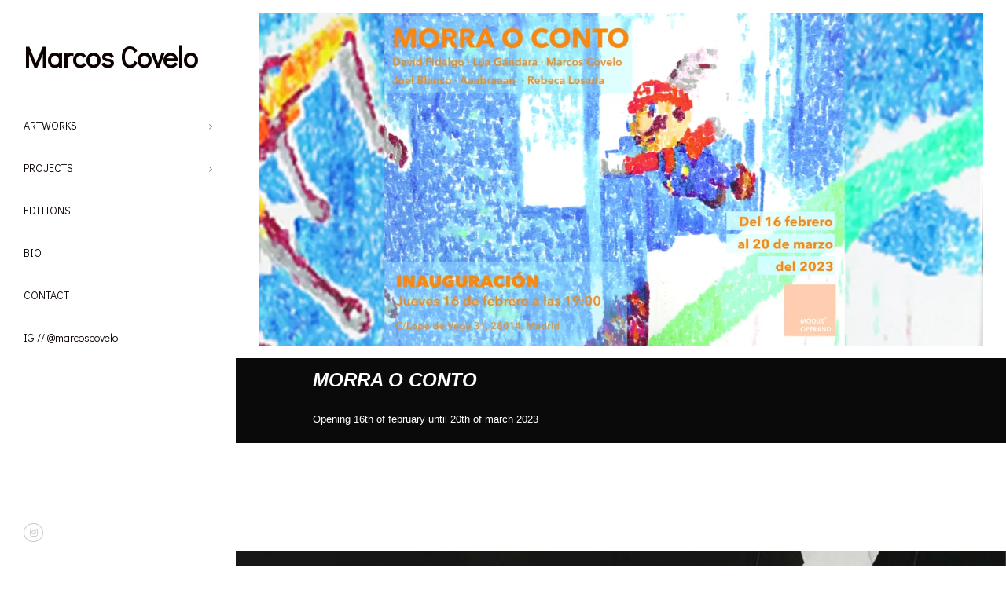

--- FILE ---
content_type: text/css
request_url: http://marcoscovelo.com/wp-content/themes/optimizer_pro/assets/css/portfolio.css
body_size: 14485
content:

/* PORTFOLIO CSS */

#portfolio_left {width: 65%;padding-right: 50px;margin-top: 30px;box-sizing: border-box;float: left;}
#portfolio_right { width: 35%;float: left;margin-top: 30px;}
.portfolio_wrapper span.share_label {display: none;}
.portfolio_wrapper .share_foot {border: none;}
.portfolio_wrapper .single_post .postitle{ text-transform:none;}
.portfolio_wrapper .single_post{ padding: 5%; position:relative;width: 100%;float: left;box-sizing: border-box;}
.portfolio_wrapper.portfolio_single_5 .thn_post_wrap .gallery {display: block;}
.portfolio_wrapper.portfolio_single_5 #portfolio_right {width: 100%;margin-top: 0;}


/*Portfolio Category & Tags*/
.portfolio_wrapper .catag_list{margin-bottom: 10px;display: block;}
.portfolio_wrapper .catag_list a {font-size: 13px; text-transform:uppercase; opacity:0.6;}

.portfolio_wrapper .post_tag {display: block;margin-top: 30px;}
.portfolio_wrapper .post_tag a {display: inline-block;padding: 4px 12px;line-height: 13px;font-size: 13px;margin-right: 5px;background-color: rgba(0, 0, 0, 0.05);border-radius: 2px;-webkit-transition:all 0.2s ease-out;-moz-transition:all 0.2s ease-out;-ms-transition:all 0.2s ease-out;-o-transition:all 0.2s ease-out;transition:all 0.2s ease-out;}
.portfolio_wrapper .post_tag a:hover{ opacity:0.7;}
.portfolio_wrapper .catag_list a:hover {opacity: 1;}
.tax-jetpack-portfolio-tag ul.portfolio_nav, .tax-portfolio_tag ul.portfolio_nav { display: none!important;}


/*PORTFOLIO Single Style*/
.portfolio_single_2 #portfolio_left {float: right;padding-right: 0;padding-left: 50px;}
.portfolio_single_3 #portfolio_left, .portfolio_single_3 #portfolio_right, .portfolio_single_4 #portfolio_left, .portfolio_single_4 #portfolio_right{width: 100%;text-align: center; padding:0;}
.portfolio_single_3 .share_this, .portfolio_single_4 .share_this{width: 100%;}
.portfolio_single_4 #portfolio_right {margin-bottom: 50px;}
.portfolio_single_3 #portfolio_left{margin-bottom: 50px;}

.portfolio_single_3 .thn_post_wrap, .portfolio_single_4 .thn_post_wrap{text-align: left; margin-top: 40px;}


/*Portfolio Next/Previous Post*/
#portfolio_nextprev i {position: absolute; font-size: 40px; top: 40%;opacity: 0.4;width: 55px;padding-top: 7px;height: 48px;border-radius: 50%;text-align: center;-webkit-transition:all 0.2s ease-out;-moz-transition:all 0.2s ease-out;-ms-transition:all 0.2s ease-out;-o-transition:all 0.2s ease-out;transition:all 0.2s ease-out;}
#portfolio_nextprev i.fa.fa-angle-right {right: -20px;}
#portfolio_nextprev i.fa.fa-angle-left {left: -20px;}
#portfolio_nextprev i:hover{background-color: rgba(0, 0, 0, 0.1); opacity:1; color:rgba(0, 0, 0, 0.3);}

.portfolio_single_5 #portfolio_nextprev i {position: relative;}
.portfolio_single_5 #portfolio_nextprev {position: absolute;right: 100px;}
.portfolio_single_5 #portfolio_nextprev i.fa.fa-angle-left {left: 0;}
.portfolio_single_5 #portfolio_nextprev i.fa.fa-angle-right {right: 0;}


/*Portfolio Gallery*/
.portfolio_wrapper .thn_post_wrap .gallery {display: none;}


/*Portfolio Sidebar*/
.portfolio_wrapper #sidebar { width:100%;}
.portfolio_wrapper #sidebar .widget {width: 30%;margin-right: 3%;}

/*Portfolio Social Buttons*/
.portfolio_wrapper .social_buttons .lgn_stmbl, .portfolio_wrapper .social_buttons .lgn_del, .portfolio_wrapper .social_buttons .lgn_digg, .portfolio_wrapper .social_buttons .lgn_email, .portfolio_wrapper .social_buttons .lgn_print{ display:none;}

.social_more_show .lgn_stmbl, .social_more_show .lgn_del, .social_more_show .lgn_digg, .social_more_show .lgn_email, .social_more_show .lgn_print{ display:block!important;}
.social_more.social_more_show { position: absolute; margin-top: 35px;margin-left: 0px; z-index:9;}
.lgn_more {text-align: center;opacity: 0.5; cursor:pointer;}




/*---PORTFOLIO ARCHIVE----*/


/*Postfolio Navigation*/
.portfolio_nav {margin: 0;padding: 0;margin-top: 70px;text-align: right;width: 100%;float: left; display:none;}
.portfolio_nav li {list-style-type: none;display: inline-block;margin-right: 20px;font-size: 0.8em;font-weight: normal;text-transform: uppercase;}
.portfolio_nav li a {padding: 10px;display: block;border-radius: 3px;}
.portfolio_nav li a:hover {background-color: rgba(0, 0, 0, 0.04);}
.portfolio_nav li.active_port_cat a, .portfolio_nav li.current-cat a{background-color: rgba(0, 0, 0, 0.04);}
.portcat_all a{ cursor:pointer;}
.archive .portfolio_nav {text-align: center;}


/*POrtfolio Preview*/
.port_preview{ cursor:pointer;}
#portfolio_preview{background: #fff; width:1000px; height:500px;position: fixed;left: 0;right: 0;margin: 0 auto;top: 22%;box-shadow: 0 0 20px rgba(0, 0, 0, 0.06);border-radius: 5px; z-index:9999;}
#portfolio_preview .port_prev_left{width:55%; float:left;height: 100%; overflow:hidden;background-color: #111;display: flex;display: -ms-flexbox;-ms-flex-direction: row;justify-content: center;align-items: center;border-radius: 5px 0 0 5px;}
#portfolio_preview .port_prev_left img{ width:100%;}
#portfolio_preview .port_prev_right{width:45%; float:left; padding:50px; box-sizing:border-box;background-color: #fff;height: 100%;border-radius: 0 5px 5px 0;}
#portfolio_preview .port_prev_right h3 a{ color:#555; font-size:18px; line-height:1.9em;}
#portfolio_preview .port_prev_right p{ color:#999;line-height: 1.8em;}
#portfolio_preview a.port_more {padding: 10px 20px;display: inline-block;border-radius: 30px;border: 1px solid #ccc;font-size: 13px;text-transform: uppercase;color: #aaa;margin-top: 10px;}
#portfolio_preview a.port_more:hover {color: #666;border-color: #666;}
.port_next_prev {position: absolute;z-index: 9;margin-top: -30px;margin-left: -6px;right: 50px;}
.port_next_prev i {font-size: 24px;color: rgba(0, 0, 0, 0.3);cursor: pointer;padding: 6px 12px;}
.port_next_prev i:hover {background-color: rgba(0, 0, 0, 0.06);}
span.port_close {content: "+";font-size: 38px;display: block;position: absolute;transform: rotate(-45deg);font-family: sans-serif;color: rgba(0, 0, 0, 0.1);z-index: 9;right: 15px;top: 15px;}
span.port_close {content: "+";font-size: 38px;display: block;position: absolute;transform: rotate(-45deg);font-family: sans-serif;color: rgba(0, 0, 0, 0.2);z-index: 9;right: 15px;top: 18px;cursor: pointer;}
span.port_close:hover{ color: rgba(0, 0, 0, 0.4);}
.portfolio_backdrop{position:fixed; top:0; left:0; right:0; width:100%; height:100%; background:rgba(0, 0, 0, 0.4); z-index:-1;}


/*PORTFOLIO HOVER*/
.portfolio_wrap .post_content .catag_list {width: 100%;text-align: center;float: left;margin-bottom: 8px;color: #fff;font-size: 13px; box-sizing:border-box;}
.portfolio_wrap .lay1_wrap.hover_style_1 .catag_list {margin-bottom: 0;}
.portfolio_wrap .post_content .catag_list a {color: #fff;}
.lay1.portfolio_wrap .post_content h2{font-weight: bold;}

.portfolio_wrap .hover_style_1 .post_content {text-align: left;}
.portfolio_wrap .hover_style_1 .post_content h2, .portfolio_wrap .hover_style_1 .post_content .catag_list {text-align: left;padding-left: 30px;}
.portfolio_wrap .hover_style_1 .icon_wrap {text-align: left;padding-left: 30px;}
.portfolio_wrap .hover_style_1 .icon_wrap a {border-radius: 0;}

.portfolio_wrap .hover_style_2 .post_content {top: initial;bottom: 0;text-align: right;background-color: rgba(0, 0, 0, 0.5);padding-top: 8px;}
.portfolio_wrap .hover_style_2 .post_content h2, .portfolio_wrap .hover_style_2 .post_content .catag_list {text-align: left;padding-left: 20px;}
.portfolio_wrap .hover_style_2 .post_content .catag_list {margin-bottom: 0;}
.portfolio_wrap .hover_style_2 .icon_wrap {bottom: initial;top: 10%;}
.portfolio_wrap .hover_style_2 .hentry .post_image:hover .icon_wrap {top: 40%;bottom: initial;}
.portfolio_wrap .hover_style_2 .post_content {bottom: -150px;}
.portfolio_wrap .hover_style_2 .post_image:hover .post_content {bottom: 0;left: 0;}

.portfolio_wrap .hover_style_3 .post_image:hover .post_content {transform: scale(0.9);opacity:1; -webkit-transform: scale(0.9); -moz-transform: scale(0.9); top: 0;}
.portfolio_wrap .hover_style_3 .post_content {width: 100%;height: 100%;background-color: rgba(0, 0, 0, 0.6);top: 0;opacity: 0;}
.portfolio_wrap .hover_style_3 .catag_list {margin-top: 50px;}
.portfolio_wrap .hover_style_3 .post_image .icon_wrap a {background-color: rgba(255,255,255,0.2);border-radius: 0;-webkit-border-radius: 0;}
.portfolio_wrap .hover_style_3 .hentry img{-webkit-transition: all 0.4s ease-out;-moz-transition:all 0.4s ease-out;-ms-transition:all 0.4s ease-out;-o-transition:all 0.4s ease-out;transition: all 0.4s ease-out; }

.portfolio_wrap .hentry .post_image .icon_wrap {width:90px;}

.portfolio_wrap .hide_portfolio_link .port_link{ display: none;}
.portfolio_wrap .hide_portfolio_preview .port_preview{ display: none;}

/*LAYOUT1*/
.portlay1{width:100%; float:left; padding:40px 0;}
.portlay1 .center {max-width: 1200px;}
.portlay1 .hentry{ width:33.3334%; max-width:400px; float:left; }
.portlay1 .hentry img{ width:100%; height:auto; border:none;-webkit-transition:all 0.2s ease-out;-moz-transition:all 0.2s ease-out;-ms-transition:all 0.2s ease-out;-o-transition:all 0.2s ease-out;transition:all 0.2s ease-out; vertical-align:bottom;}

.portlay1 h2.postitle{ padding:10px;text-align:center; margin:0;font-weight: 400; line-height:1.4em;}
.portlay1 h2.postitle a{ font-size:20px; color:#fff; font-weight:bold;}

.portlay1 .post_image{width: 100%;position: relative; overflow:hidden;-webkit-transition:all 0.2s ease-out;-moz-transition:all 0.2s ease-out;-ms-transition:all 0.2s ease-out;-o-transition:all 0.2s ease-out;transition:all 0.2s ease-out; max-height:260px;}
.portlay1 .post_content{position: absolute; top:-200px;width: 100%;-webkit-transition:all 0.6s ease-out;-moz-transition:all 0.6s ease-out;-ms-transition:all 0.6s ease-out;-o-transition:all 0.6s ease-out;transition:all 0.6s ease-out; z-index:3;}
.portlay1 .post_image:hover img{ -webkit-transform: scale(1.3); -moz-transform: scale(1.3);-o-transform: scale(1.3);-ms-transform: scale(1.3); transform: scale(1.3);}

.portfolio_wrap .hover_style_1 .hentry .post_image .icon_wrap{margin-left: 0;}



/*LAYOUT2*/
.portlay1.portfolio_wrap.port_layout_2 .hentry{ box-sizing:border-box;padding: 15px;}

/*LAYOUT3*/
.lay3.portfolio_wrap .hentry{ margin:0;width:25%;overflow:hidden;padding:0;box-sizing:border-box;}
.lay3.portfolio_wrap h2{padding: 0 15px; text-align: center;}
.lay3.portfolio_wrap h2 a {font-size: 18px;}
.lay3.portfolio_wrap .post_content {width:100%;position: absolute; z-index: 2;-webkit-transition: all 0.4s ease-out;-moz-transition:all 0.4s ease-out;-ms-transition:all 0.4s ease-out;-o-transition:all 0.4s ease-out;transition: all 0.4s ease-out;}
.lay3.portfolio_wrap .post_image{position: relative;}
.lay3.portfolio_wrap .img_hover { height: 100%;padding: 10px;}


/*LAYOUT4*/
.lay3.portfolio_wrap.port_layout_4 .hentry{ margin:0; width:25%; padding:10px 15px; box-sizing:border-box;}
.lay3.portfolio_wrap.port_layout_4 .post_image{ position:relative;}


/*NO HOVER*/
.portfolio_wrap .hover_style_5 .post_content {position: relative; top:initial; bottom:initial;margin-bottom: 0;}
.portfolio_wrap .hover_style_5 .post_image{ overflow:visible;}
.portfolio_wrap .hover_style_5 .imgwrap {overflow: hidden;position: relative; width:100%}
.portfolio_wrap .hover_style_5 .img_hover{padding-bottom: 10px;}
.portfolio_wrap .hover_style_5 .post_content .catag_list{margin-bottom: 20px;margin-top: -5px;}
.portfolio_wrap.port_layout_2 .hover_style_5 .img_hover{ height:100%;padding-bottom:0px;}
.portfolio_wrap .hover_style_5 .post_content h2 a:hover{ opacity:0.7;}
.lay3.portfolio_wrap .hover_style_5 h2 { margin: 0;}
.lay3.portfolio_wrap .hover_style_5 .post_content .catag_list{ margin-top:5px;}
.portfolio_wrap .hover_style_5 h2.postitle a {font-size: 16px;}

/*Portfilo Widget*/
.optimportfolio {width: 100%;float: left;padding: 60px 0;}
.widget .portfolio_wrap {padding: 0;}
.widget .portfolio_nav {margin-top: 30px;}
.portfolio_full .center {width: 100%;}
.postlayout_2.portfolio_full {padding: 15px;}
.portfolio_full.hide_margin .optimportfolio {padding: 0;}
.hide_margin .optimportfolio {padding-top: 0;}
.portfolio_full.hide_margin .optimportfolio .lay1_wrap {margin-top: 0;}
.optimportfolio #nav-below a{ margin-bottom:40px}

@media screen and (min-width: 1200px){
	.portfolio_full .hentry{width:25%;}
	.portfolio_full .port_layout_1 .hentry{width:33.33%; max-width:none;}
}
@media screen and (min-width: 1800px){
	.portfolio_full .hentry{width:20%;}
	.portfolio_full .port_layout_1 .hentry{width:25%; max-width:none;}
}

@media screen and (max-width: 960px){
#portfolio_preview{ width:96%; top:15%; position:absolute; height:auto;}
#portfolio_preview .port_prev_left, #portfolio_preview .port_prev_right {width: 100%;position: relative;}
#portfolio_preview .port_prev_left{ border-radius:5px 5px 0 0;}
#portfolio_preview .port_prev_left img {border-radius: 5px 5px 0 0;}
#portfolio_preview .port_prev_right{ border-radius:0 0 5px 5px ;}
#portfolio_preview {margin-bottom: 20px;}
.lay3.portfolio_wrap .hentry{width:33.3%;}

#portfolio_left, #portfolio_right{width: 100%;padding:0;}
#portfolio_nextprev i{ display:none;}

.portfolio_wrap .hentry {width: 50%;}
.lay3.portfolio_wrap .hentry {width: 50%;}
.portfolio_wrap .img_hover{ display:none;}

.portfolio_wrap .hover_style_2.post_image .post_content{top: 20%;}
.portfolio_wrap .hover_style_2 .hentry .post_content {bottom: 0;}
.lay3.portfolio_wrap .hover_style_2 .hentry .post_content {bottom: 0;margin-bottom:5px;}
.portfolio_wrap .hover_style_2 .hentry .post_image .icon_wrap{top: 40%;bottom: initial;display: block;}

.portfolio_wrap .hover_style_3 .post_image .post_content {opacity: 1;transform: scale(0.9);-webkit-transform: scale(0.9);}
.portfolio_wrap .hover_style_3 .hentry .post_image .icon_wrap {display: block;bottom: 20%;}
.portfolio_wrap .hover_style_3 .hentry .post_image:hover .icon_wrap {display: block;bottom: 20%;}

.portfolio_wrap .hover_style_4 .post_image .post_content { top: 20%;}
.portfolio_wrap .hover_style_4 .hentry .post_image .icon_wrap {bottom: 30%;display: block;}
}
@media screen and (max-width: 480px){
.portfolio_wrap .hentry, .lay3.portfolio_wrap .hentry{width:100%;margin: 0 auto;float: none;}
.portfolio_wrap .hentry .post_content {bottom: 0;}

}

@media screen and (min-width: 1440px){
.portfolio_wrap .hentry{ width:25%;}

}